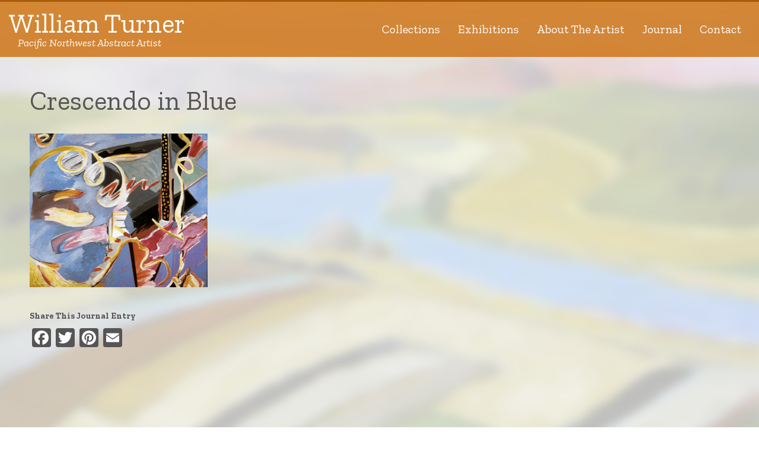

--- FILE ---
content_type: text/html; charset=UTF-8
request_url: http://williamturnerart.com/collection/selected-available-work/crescendo-in-blue/
body_size: 4595
content:
<!doctype html>
<html lang="en">
    <head>
        <meta charset="utf-8">
        <meta http-equiv="x-ua-compatible" content="ie=edge">
        <!-- title and meta description provided by plugin -->
            
        <!-- title and meta description provided by plugin -->
        <meta name="viewport" content="width=device-width, initial-scale=1, maximum-scale=1">
        <link rel="shortcut icon" href="http://williamturnerart.com/wp-content/themes/wmturner/assets/favicon.png">
        
		<!-- All in One SEO 4.0.18 -->
		<title>Crescendo in Blue | William Turner</title>
		<meta property="og:site_name" content="William Turner |" />
		<meta property="og:type" content="article" />
		<meta property="og:title" content="Crescendo in Blue | William Turner" />
		<meta property="article:published_time" content="2017-08-10T19:58:02Z" />
		<meta property="article:modified_time" content="2017-08-11T18:16:54Z" />
		<meta property="twitter:card" content="summary" />
		<meta property="twitter:domain" content="williamturnerart.com" />
		<meta property="twitter:title" content="Crescendo in Blue | William Turner" />
		<script type="application/ld+json" class="aioseo-schema">
			{"@context":"https:\/\/schema.org","@graph":[{"@type":"WebSite","@id":"http:\/\/williamturnerart.com\/#website","url":"http:\/\/williamturnerart.com\/","name":"William Turner","publisher":{"@id":"http:\/\/williamturnerart.com\/#organization"}},{"@type":"Organization","@id":"http:\/\/williamturnerart.com\/#organization","name":"William Turner","url":"http:\/\/williamturnerart.com\/"},{"@type":"BreadcrumbList","@id":"http:\/\/williamturnerart.com\/collection\/selected-available-work\/crescendo-in-blue\/#breadcrumblist","itemListElement":[{"@type":"ListItem","@id":"http:\/\/williamturnerart.com\/#listItem","position":"1","item":{"@id":"http:\/\/williamturnerart.com\/#item","name":"Home","description":"My aim is to create paintings that are visually engaging and have a quality of beauty which draws the viewer in and gives him\/her a feeling of connectedness.","url":"http:\/\/williamturnerart.com\/"},"nextItem":"http:\/\/williamturnerart.com\/collection\/selected-available-work\/crescendo-in-blue\/#listItem"},{"@type":"ListItem","@id":"http:\/\/williamturnerart.com\/collection\/selected-available-work\/crescendo-in-blue\/#listItem","position":"2","item":{"@id":"http:\/\/williamturnerart.com\/collection\/selected-available-work\/crescendo-in-blue\/#item","name":"Crescendo in Blue","url":"http:\/\/williamturnerart.com\/collection\/selected-available-work\/crescendo-in-blue\/"},"previousItem":"http:\/\/williamturnerart.com\/#listItem"}]},{"@type":"Person","@id":"http:\/\/williamturnerart.com\/author\/rgcadmin\/#author","url":"http:\/\/williamturnerart.com\/author\/rgcadmin\/","name":"RGCAdmin","image":{"@type":"ImageObject","@id":"http:\/\/williamturnerart.com\/collection\/selected-available-work\/crescendo-in-blue\/#authorImage","url":"http:\/\/1.gravatar.com\/avatar\/a22b4fa540dcf2872c0365692dc8ffe0?s=96&d=mm&r=g","width":"96","height":"96","caption":"RGCAdmin"}},{"@type":"ItemPage","@id":"http:\/\/williamturnerart.com\/collection\/selected-available-work\/crescendo-in-blue\/#itempage","url":"http:\/\/williamturnerart.com\/collection\/selected-available-work\/crescendo-in-blue\/","name":"Crescendo in Blue | William Turner","inLanguage":"en-US","isPartOf":{"@id":"http:\/\/williamturnerart.com\/#website"},"breadcrumb":{"@id":"http:\/\/williamturnerart.com\/collection\/selected-available-work\/crescendo-in-blue\/#breadcrumblist"},"author":"http:\/\/williamturnerart.com\/collection\/selected-available-work\/crescendo-in-blue\/#author","creator":"http:\/\/williamturnerart.com\/collection\/selected-available-work\/crescendo-in-blue\/#author","datePublished":"2017-08-10T19:58:02+00:00","dateModified":"2017-08-11T18:16:54+00:00"}]}
		</script>
		<!-- All in One SEO -->

<link rel='dns-prefetch' href='//s.w.org' />
		<script type="text/javascript">
			window._wpemojiSettings = {"baseUrl":"https:\/\/s.w.org\/images\/core\/emoji\/11\/72x72\/","ext":".png","svgUrl":"https:\/\/s.w.org\/images\/core\/emoji\/11\/svg\/","svgExt":".svg","source":{"concatemoji":"http:\/\/williamturnerart.com\/wp-includes\/js\/wp-emoji-release.min.js?ver=4.9.26"}};
			!function(e,a,t){var n,r,o,i=a.createElement("canvas"),p=i.getContext&&i.getContext("2d");function s(e,t){var a=String.fromCharCode;p.clearRect(0,0,i.width,i.height),p.fillText(a.apply(this,e),0,0);e=i.toDataURL();return p.clearRect(0,0,i.width,i.height),p.fillText(a.apply(this,t),0,0),e===i.toDataURL()}function c(e){var t=a.createElement("script");t.src=e,t.defer=t.type="text/javascript",a.getElementsByTagName("head")[0].appendChild(t)}for(o=Array("flag","emoji"),t.supports={everything:!0,everythingExceptFlag:!0},r=0;r<o.length;r++)t.supports[o[r]]=function(e){if(!p||!p.fillText)return!1;switch(p.textBaseline="top",p.font="600 32px Arial",e){case"flag":return s([55356,56826,55356,56819],[55356,56826,8203,55356,56819])?!1:!s([55356,57332,56128,56423,56128,56418,56128,56421,56128,56430,56128,56423,56128,56447],[55356,57332,8203,56128,56423,8203,56128,56418,8203,56128,56421,8203,56128,56430,8203,56128,56423,8203,56128,56447]);case"emoji":return!s([55358,56760,9792,65039],[55358,56760,8203,9792,65039])}return!1}(o[r]),t.supports.everything=t.supports.everything&&t.supports[o[r]],"flag"!==o[r]&&(t.supports.everythingExceptFlag=t.supports.everythingExceptFlag&&t.supports[o[r]]);t.supports.everythingExceptFlag=t.supports.everythingExceptFlag&&!t.supports.flag,t.DOMReady=!1,t.readyCallback=function(){t.DOMReady=!0},t.supports.everything||(n=function(){t.readyCallback()},a.addEventListener?(a.addEventListener("DOMContentLoaded",n,!1),e.addEventListener("load",n,!1)):(e.attachEvent("onload",n),a.attachEvent("onreadystatechange",function(){"complete"===a.readyState&&t.readyCallback()})),(n=t.source||{}).concatemoji?c(n.concatemoji):n.wpemoji&&n.twemoji&&(c(n.twemoji),c(n.wpemoji)))}(window,document,window._wpemojiSettings);
		</script>
		<style type="text/css">
img.wp-smiley,
img.emoji {
	display: inline !important;
	border: none !important;
	box-shadow: none !important;
	height: 1em !important;
	width: 1em !important;
	margin: 0 .07em !important;
	vertical-align: -0.1em !important;
	background: none !important;
	padding: 0 !important;
}
</style>
<link rel='stylesheet' id='foobox-min-css'  href='http://williamturnerart.com/wp-content/plugins/foobox-image-lightbox-premium/pro/css/foobox.min.css?ver=2.7.16' type='text/css' media='all' />
<link rel='stylesheet' id='rgc-stylesheet-css'  href='http://williamturnerart.com/wp-content/themes/wmturner/style.css?v=1.6&#038;ver=4.9.26' type='text/css' media='all' />
<link rel='stylesheet' id='addtoany-css'  href='http://williamturnerart.com/wp-content/plugins/add-to-any/addtoany.min.css?ver=1.15' type='text/css' media='all' />
<script type='text/javascript' src='http://williamturnerart.com/wp-includes/js/jquery/jquery.js?ver=1.12.4'></script>
<script type='text/javascript' src='http://williamturnerart.com/wp-includes/js/jquery/jquery-migrate.min.js?ver=1.4.1'></script>
<script type='text/javascript' src='http://williamturnerart.com/wp-content/plugins/add-to-any/addtoany.min.js?ver=1.1'></script>
<script type='text/javascript'>
/* Run FooBox (v2.7.16) */
var FOOBOX = window.FOOBOX = {
	ready: false,
	disableOthers: false,
	customOptions: {  },
	o: {style: "fbx-flat", theme: "fbx-dark", wordpress: { enabled: true }, pan: { enabled: true, showOverview: true, position: "fbx-top-right" }, deeplinking : { enabled: true, prefix: "foobox" }, fitToScreen:true, showCount:false, effect: 'fbx-effect-1', images: { noRightClick: true }, excludes:'.fbx-link,.nofoobox,.nolightbox,a[href*="pinterest.com/pin/create/button/"]', affiliate : { enabled: false }, slideshow: { enabled:false }, social: {"enabled":true,"position":"fbx-topright fbx-stacked","mailto":true,"excludes":["iframe","html"],"nonce":"ceb74ef731","networks":["facebook","twitter","pinterest"]}, preload:true, modalClass: "fbx-arrows-4 fbx-sticky-caption"},
	selectors: [
		".gallery", ".wp-block-gallery", ".foobox, [target=\"foobox\"]", ".wp-caption", ".wp-block-image", "a:has(img[class*=wp-image-])"
	],
	pre: function( $ ){
		// Custom JavaScript (Pre)
		
	},
	post: function( $ ){
		// Custom JavaScript (Post)
		
		// Custom Captions Code
		
	},
	custom: function( $ ){
		// Custom Extra JS
		
	}
};
</script>
<script type='text/javascript' src='http://williamturnerart.com/wp-content/plugins/foobox-image-lightbox-premium/pro/js/foobox.min.js?ver=2.7.16'></script>
<link rel='https://api.w.org/' href='http://williamturnerart.com/wp-json/' />
<link rel='shortlink' href='http://williamturnerart.com/?p=130' />
<link rel="alternate" type="application/json+oembed" href="http://williamturnerart.com/wp-json/oembed/1.0/embed?url=http%3A%2F%2Fwilliamturnerart.com%2Fcollection%2Fselected-available-work%2Fcrescendo-in-blue%2F" />
<link rel="alternate" type="text/xml+oembed" href="http://williamturnerart.com/wp-json/oembed/1.0/embed?url=http%3A%2F%2Fwilliamturnerart.com%2Fcollection%2Fselected-available-work%2Fcrescendo-in-blue%2F&#038;format=xml" />

<script data-cfasync="false">
window.a2a_config=window.a2a_config||{};a2a_config.callbacks=[];a2a_config.overlays=[];a2a_config.templates={};
a2a_config.icon_color = "#555555";
(function(d,s,a,b){a=d.createElement(s);b=d.getElementsByTagName(s)[0];a.async=1;a.src="https://static.addtoany.com/menu/page.js";b.parentNode.insertBefore(a,b);})(document,"script");
</script>
<style type="text/css">

</style>        <!-- Global site tag (gtag.js) - Google Analytics -->
        <script async src="https://www.googletagmanager.com/gtag/js?id=UA-110199115-1"></script>
        <script>
          window.dataLayer = window.dataLayer || [];
          function gtag(){dataLayer.push(arguments);}
          gtag('js', new Date());

          gtag('config', 'UA-110199115-1');
        </script>

    </head>
    <body class="attachment attachment-template-default single single-attachment postid-130 attachmentid-130 attachment-png">
        <div class="page-wrap">
        <!--[if lte IE 9]>
            <div class="browserupgrade">You are using an <strong>outdated</strong> browser. Please <a href="http://browsehappy.com/?locale=en" target="_blank">upgrade your browser</a> to improve your experience.</div>
        <![endif]-->
        <div class="overlay-nav-container">
          <div class="nav-overlay-toggle"></div>
            <div class="logo overlay-nav-logo">
                <a href="http://williamturnerart.com/">William Turner<span>Pacific Northwest Abstract Artist</span></a>
            </div><!-- /.logo -->
          <div class="overlay-nav-content"></div>
          <div class="overlay-nav-socials">
                        </div>
        </div><!-- /.overlay-nav-container -->
        <header>
            <div class="logo">
                <a href="http://williamturnerart.com/">William Turner<span>Pacific Northwest Abstract Artist</span></a>
            </div><!-- /.logo -->
            <nav>
                <ul id="menu-primary-navigation" class="menu"><li id="menu-item-133" class="menu-item menu-item-type-post_type menu-item-object-page menu-item-133"><a href="http://williamturnerart.com/collections/">Collections</a></li>
<li id="menu-item-220" class="menu-item menu-item-type-post_type menu-item-object-page menu-item-220"><a href="http://williamturnerart.com/exhibitions/">Exhibitions</a></li>
<li id="menu-item-12" class="menu-item menu-item-type-post_type menu-item-object-page menu-item-12"><a href="http://williamturnerart.com/about-the-artist/">About The Artist</a></li>
<li id="menu-item-136" class="menu-item menu-item-type-post_type menu-item-object-page current_page_parent menu-item-136"><a href="http://williamturnerart.com/journal/">Journal</a></li>
<li id="menu-item-13" class="menu-item menu-item-type-post_type menu-item-object-page menu-item-13"><a href="http://williamturnerart.com/contact/">Contact</a></li>
</ul>            </nav>
                        <div class="nav-toggle"></div>
        </header>    <section class="main single">
                	            <article>

				<section class="text-content">
					<h1>Crescendo in Blue</h1>
										<p class="attachment"><a data-attachment-id="0" href='http://williamturnerart.com/wp-content/uploads/2017/08/Crescendo-in-Blue.png'><img width="300" height="259" src="http://williamturnerart.com/wp-content/uploads/2017/08/Crescendo-in-Blue-300x259.png" class="attachment-medium size-medium" alt="" srcset="http://williamturnerart.com/wp-content/uploads/2017/08/Crescendo-in-Blue-300x259.png 300w, http://williamturnerart.com/wp-content/uploads/2017/08/Crescendo-in-Blue.png 400w" sizes="(max-width: 300px) 100vw, 300px" /></a></p>
<input class="fooboxshare_post_id" type="hidden" value="130"/>					<div class="share-journal-entry">
						<p><strong>Share This Journal Entry</strong></p>
						<div class="addtoany_shortcode"><div class="a2a_kit a2a_kit_size_32 addtoany_list" data-a2a-url="http://williamturnerart.com/collection/selected-available-work/crescendo-in-blue/" data-a2a-title="Crescendo in Blue"><a class="a2a_button_facebook" href="https://www.addtoany.com/add_to/facebook?linkurl=http%3A%2F%2Fwilliamturnerart.com%2Fcollection%2Fselected-available-work%2Fcrescendo-in-blue%2F&amp;linkname=Crescendo%20in%20Blue" title="Facebook" rel="nofollow noopener" target="_blank"></a><a class="a2a_button_twitter" href="https://www.addtoany.com/add_to/twitter?linkurl=http%3A%2F%2Fwilliamturnerart.com%2Fcollection%2Fselected-available-work%2Fcrescendo-in-blue%2F&amp;linkname=Crescendo%20in%20Blue" title="Twitter" rel="nofollow noopener" target="_blank"></a><a class="a2a_button_pinterest" href="https://www.addtoany.com/add_to/pinterest?linkurl=http%3A%2F%2Fwilliamturnerart.com%2Fcollection%2Fselected-available-work%2Fcrescendo-in-blue%2F&amp;linkname=Crescendo%20in%20Blue" title="Pinterest" rel="nofollow noopener" target="_blank"></a><a class="a2a_button_email" href="https://www.addtoany.com/add_to/email?linkurl=http%3A%2F%2Fwilliamturnerart.com%2Fcollection%2Fselected-available-work%2Fcrescendo-in-blue%2F&amp;linkname=Crescendo%20in%20Blue" title="Email" rel="nofollow noopener" target="_blank"></a></div></div>					</div>
				</section><!-- /.text-content -->

				

				<section class="collection-pagination">
					<div class="next-posts">
										</div><!-- next-posts -->
					<div class="prev-posts">
										</div><!-- prev-posts -->
				</section>

            </article>
            </section><!-- main -->
        <footer>
			<div class="copyrights">All images subject to copyright. Built by <a href="http://rustygeorge.com">Rusty George Creative</a></div>
        </footer>
        </div><!-- page-wrap -->
        <script type='text/javascript' src='http://williamturnerart.com/wp-content/themes/wmturner/js/scripts.js?ver=1.0'></script>
<script type='text/javascript' src='http://williamturnerart.com/wp-content/themes/wmturner/js/slick.js?ver=1.0'></script>
<script type='text/javascript' src='http://williamturnerart.com/wp-content/themes/wmturner/js/masonry.js?ver=1.0'></script>
<script type='text/javascript' src='http://williamturnerart.com/wp-includes/js/wp-embed.min.js?ver=4.9.26'></script>
    </body>
</html>

--- FILE ---
content_type: text/css
request_url: http://williamturnerart.com/wp-content/themes/wmturner/style.css?v=1.6&ver=4.9.26
body_size: 3259
content:
/*
Theme Name: William Turner Theme
Author: Jeromy Condon
Author URI: http://rustygeorge.com/
Description: ACF & other embedded plugins not to be distributed separately.
Version: 1.6
*/

@import url('css/normalize.css');
@import url('css/base-layout.css');
@import url('css/slick.css');
@import url('https://fonts.googleapis.com/css?family=Zilla+Slab:400,400i,700');


/*
|====================================================
| DELETABLE DEFAULTS (OR NOT)
|====================================================
*/

body {
	font-family: 'Zilla Slab', serif;
	font-weight: 400;
	color: #555;
	background: url('assets/body-bg.jpg') no-repeat center top;
	background-attachment: fixed;
	background-size: cover;
}

body.scrolled {
	padding-top:61px;
}

.page-wrap {
	max-width: 100%;
	margin: auto;
	background: rgba(245,245,245,.75);
	box-shadow: 0 0 15px rgba(0,0,0,.7);
	min-height: 100vh;
}

.page-wrap header {
	display: flex;
	background: rgba(207,111,9,.8);
	background-size: cover;
	align-items: center;
	justify-content: space-between;
	padding: 15px;
	border-top: solid 3px #a75a08;
}

.scrolled .page-wrap header {
	position: fixed;
	z-index: 900;
	top: 0;
	left: 0;
	right:0;
	animation: rgcFadeIn .5s;
	padding: 5px;
}

.scrolled .page-wrap header .logo a {
	font-size: 1.5em;
}

.scrolled .page-wrap header nav a {
	font-size: 1em;
}

.logo a {
	font-size: 2.5em;
	line-height: 1;
	color: #fff;
	display: block;
	transition: none;
}

.logo a > span {
	display: block;
	font-size: .4em;
	padding-left: 15px;
	font-style: italic;
}

.main {
	max-width: 1500px;
	margin: auto;
}

.main article {
	max-width: 1500px;
	margin:auto;
	padding: 50px 50px 50px 50px;
}

@keyframes rgcFadeIn {
  0% {
    opacity: 0;
  }

  100% {
    opacity: 1;
  }
}


/*
|====================================================
| OVERALL LAYOUT
|====================================================
*/


/*
|====================================================
| HEADER STYLES
|====================================================
*/


/*
|====================================================
| NAVIGATION STYLES
|====================================================
*/
/* standard navigation styles */
	nav {
		flex: 1 1 0%;
	}

	nav ul {
		list-style:none;
		margin: 0;
		padding: 0;
	}

	nav > ul {
		display:flex;
		justify-content: flex-end;
	}

	nav > ul > li {
		position: relative;
	}

	nav li > ul {
		display:none;
		position: absolute;
		z-index: 10;
		width: 250px;
		background: #f1f1f1;
	}

	nav .rgc-open > ul {
		display: block;
	}

	nav a {
		display:block;
		padding: 15px;
		font-size: 1.1em;
		line-height: 1;
		color: #fff;
		position: relative;
	}

	nav a:after {
		content: "";
		display: none;
		width: 20px;
		height: 2px;
		background: #a75a08;
		position: absolute;
		bottom: 5px;
		left: 50%;
		margin-left: -10px;
	}

	nav .current-menu-item a:after,
	.single-post nav .current_page_parent a:after,
	.single-collection nav #menu-item-133 a:after  {
		display: block;
	}

	nav a:hover {
		color: #ffc990;
	}

	.rgc-open > a {
		background: #f1f1f1;
	}

	nav li:hover li a {
		background: inherit;
	}

	nav li:hover li a:hover {
		background: #fff;
	}

	nav .menu-item-has-children > a {
		padding-right: 25px;
	}

	nav .menu-item-has-children > a:after {
		content: '▾';
		position: absolute;
		right: 6px;
		top:15px;
	}

	.nav-toggle {
		height:30px;
		width: 30px;
		background: url(assets/hamburger.svg) no-repeat left top transparent;
		background-size: contain;
		cursor: pointer;
		display:none;
		margin: 0 20px;
	}
/* standard navigation styles */



/* overlay navigation styles */
	.overlay-nav-container {
		padding: 50px;
		position: fixed;
		overflow: scroll;
		height: 100vh;
		z-index: -1;
		top:0;
		bottom:0;
		left:0;
		right:0;
		background: rgba(207,111,9,1);
		opacity:0;
		transition: opacity .4s ease;
	}

	.overlay-nav-container ul {
		list-style:none;
		margin: 0;
		padding:0;
	}

	.open .overlay-nav-container {
		opacity: 1;
		z-index:9999;
	}

	.nav-overlay-toggle {
		position: absolute;
		z-index: 12;
		top: 25px;
		right:25px;
		height:30px;
		width: 30px;
		background: url(assets/close.svg) no-repeat left top transparent;
		background-size: contain;
		cursor: pointer;
	}

	.overlay-nav-container .menu-item-has-children {
		display:flex;
		justify-content: space-between;
		align-items: stretch;
	}

	.overlay-nav-container .child-btn {
		display: flex;
		width: 60px;
		align-items: center;
		justify-content: center;
		border-left: solid 1px #a75a08;
		cursor: pointer;
		color: #ccc;
		font-size: 10px;
	}

	.overlay-nav-container ul .sub-menu {
		display:none;
		padding: 50px;
		position: absolute;
		top:0;
		left:0;
		right: 0;
		bottom: 0;
		background: #e0e0e0;
	}

	.overlay-nav-container li {
		border-top: solid 1px #a75a08;
	}

	.overlay-nav-container li:first-child {
		border:none;
	}

	.overlay-nav-container li:last-child {
		border-bottom: solid 1px #a75a08;
	}

	.overlay-nav-container li a {
		padding: 15px;
		display: block;
		color: #fff;
		font-size: 1.2em;
	}

	.overlay-nav-container ul .sub-menu.active-submenu {
		display:block;
		animation: rgcFadeIn .5s;
	}

	.overlay-nav-container .back-btn {
		padding: 15px;
		cursor: pointer;
		color: #9e9e9e;
	}

	.overlay-nav-container .menu-item-has-children {
		padding: 0;
	}

	.overlay-nav-container .sub-menu li {
		border-color: #9e9e9e;
	}
/* overlay navigation styles */

	.socials {
		display: flex;
		align-items: center;
	}

	.socials a {
		margin: 0 10px;
	}

	.socials img {
		display: block;
	}

	.overlay-nav-socials {
		margin-top: 25px;
	}

	.overlay-nav-logo {
		margin-bottom: 30px;
	}

/*
|====================================================
| CONTENT AREA STYLES
|====================================================
*/

/* carousel stuff ============================================================= */
.carousel-area {
	padding-top: 40px;
	padding-bottom: 30px;
	background: #222;
}

.slick-slide {
	position: relative;
	z-index: 1;
	opacity: .15;
	transition: opacity 1s ease;
}

.slick-slide.slick-current {
	opacity: 1;
}

.slick-slide:focus {
	outline: none;
}

.slick-slide img {
	max-width: 300px;
}

.carousel-meta {
	position: absolute;
	z-index: 5;
	bottom: 0;
	right: 0;
	text-align: right;
	font-size: .8em;
	line-height: 1.1;
	padding: 15px;
	color: #fff;
	text-shadow: 1px 1px 0 #333;
}

.carousel-meta .image-title-date {
	font-size: 1.2em;
	font-weight: bold;
}
/* carousel stuff ============================================================= */


/* masonry stuff ============================================================= */
.grid-sizer,
.masonry-item {
	width: 33.33%;
	padding: 30px;
	overflow:hidden;
}

.masonry-item .text {
	padding: 25px; 
	background: #eee;
}

.masonry-item img {
	display: block;
	width: 100%;
	transition: all .3s ease;
}

.masonry-item:hover img {
	transform: scale(1.025);
}

.masonry-item a {
	display: block;
	position: relative;
	z-index: 1;
	color: inherit;
	overflow: hidden;
}

.masonry-single-overlay {
	position: absolute;
	z-index: 5;
	bottom: 30px;
	right: 30px;
	left: 30px;
	text-align: right;
	font-size: .8em;
	line-height: 1.1;
	padding: 15px;
	color: #fff;
	background: linear-gradient(to bottom, rgba(0,0,0,0) 0%,rgba(0,0,0,1) 100%);
	text-shadow: 1px 1px 0 #333;
	transition: all .5s ease;
}

.masonry-item:hover .masonry-single-overlay {
	opacity: 0;
}

.masonry-collection-overlay {
	position: relative;
	z-index:3;
	background: #fff;
	color: #555;
	font-size: 1.3em;
	line-height: 1;
	display: flex;
	justify-content: center;
	text-align:center;
	align-items: center;
	padding: 25px;
	transition: all .3s ease;
}

.masonry-item a:hover .masonry-collection-overlay {
	background: #cc802e;
	color: #fff;
	border-color: transparent;
}

.masonry-single-overlay .image-title-date {
	font-size: 1.2em;
	font-weight: bold;
}

.share-collection p {
	font-size: .8em;
	margin: 0 0 10px 0;
}

.share-journal-entry p {
	font-size: .8em;
	margin: 30px 0 10px 0;
}

.single-collection .masonry-item a {
	position: static;
}

.exhibition-item {
	font-size: .9em;
}

.exhibition-item h2 {
	line-height: 1;
}

.exhibition-item h2 span {
	display: block;
	font-size: .5em;
	margin-top: 10px;
}

.current-exhibitions {
	margin-top: 50px;
	display: flex;
	flex-wrap: wrap;
	justify-content: space-between;
}

.current-exhibitions > div {
	flex: none;
	width: 49%;
	background: #fff;
	margin-bottom: 2%;
}

.current-exhibitions a {
	display: flex;
	align-items: flex-start;
	
	padding: 30px;
	color: inherit;
}

.current-exhibitions .exhb-img {
	flex: none;
	width: 150px;
	margin-right: 30px;

}

/* masonry stuff ============================================================= */

.main article > section {
	margin-bottom: 100px;
}

.main article > section.collection-pagination {
	display: flex;
	justify-content: space-between;
	margin-bottom: 0;
}

section.collection-pagination a {
	padding: 15px 30px;
	display: inline-block;
	background: #555;
	color: #fff;
	transition: all .3s ease;
	margin: 10px;
}

section.collection-pagination a:hover {
	background: rgba(207,111,9,.8);
}

section.text-content {
	overflow: hidden;
}

section.text-content.home-flex {
	display: flex;
	align-items: flex-end;
}

section.text-content.home-flex > div {
	flex: 1 1 0%;
}

section.text-content.home-flex > div:nth-child(2) {
	flex: none;
	width: 33.33%;
	margin-left: 30px;
	padding: 30px 30px 0 30px;
}

section.text-content.home-flex > div:nth-child(2) img {
	display: block;
}

.gform_wrapper#gform_wrapper_1 .gfield_required {
	color: #ef5350;
}

.gform_wrapper .gform_footer input.button, 
.gform_wrapper .gform_footer input[type=submit], 
.gform_wrapper .gform_page_footer input.button, 
.gform_wrapper .gform_page_footer input[type=submit] {
	padding: 15px 30px;
	display: inline-block;
	background: #555;
	color: #fff;
	border: none;
	transition: all .3s ease;
}

.gform_wrapper .gform_footer input.button:hover, 
.gform_wrapper .gform_footer input[type=submit]:hover, 
.gform_wrapper .gform_page_footer input.button:hover, 
.gform_wrapper .gform_page_footer input[type=submit]:hover {
	background: rgba(207,111,9,.8);
}

#gform_wrapper_1 textarea,
.gform_wrapper#gform_wrapper_1 input:not([type=radio]):not([type=checkbox]):not([type=submit]):not([type=button]):not([type=image]):not([type=file]) {
	border: solid 1px #ccc;
	padding: 10px;
}

.blogroll h2 {
	margin: 0 0 15px 0;
	line-height: 1.1;
	font-size: 1.7em;
}

.single .custom-post-thumbnail {
	max-width: 30%;
	float: right;
	margin: 0 0 25px 25px;
}

.single .image-caption {
	font-size: .8em;
	color: #777;
	text-align:right;
}

.

/* lightbox stuff ============================================================= */

.fbx-dark, 
.fbx-dark .fbx-caption, 
.fbx-dark .fbx-open-caption, 
.fbx-dark.fbx-phone .fbx-social {
	background-color: rgba(0,0,0,.9)!important;
}

/* lightbox stuff ============================================================= */

.cta-buttons {
	//margin-top: 70px;
	display: flex;
	border-top: solid 5px #333;
}

.cta-buttons > div {
	flex: 1 1 0%;
	margin: 0;
	display: flex;
}

.cta-buttons a {
	display: block;
	background: #555;
	color: #fff;
	transition: all .3s ease;
	text-align:center;
	padding: 40px;
	font-size: 1.5em;
	line-height: 1.1;
	flex: 1 1 0%;
}

.cta-button:nth-child(2) a {
	background: #5f5f5f;
}

.cta-button span {
	display: block;
	font-size: .5em;
	line-height: 1;
	margin-top: 0px;
}

.cta-buttons a:hover {
	background: rgba(207,111,9,.8);
}
/*
|====================================================
| SIDEBAR STYLES
|====================================================
*/


/*
|====================================================
| FOOTER STYLES
|====================================================
*/
footer {
	background: rgba(207,111,9,.8);
	color: #fff;
	padding: 15px;
	font-size: .7em;
	text-align:center;
}

footer a {
	color: inherit;
}
/*
|====================================================
| MEDIA QUERIES
|====================================================
*/

@media (max-width: 1160px) {
	.cta-buttons a {
		padding: 25px;
		font-size: 1.5em;
	}
}

@media (max-width: 1060px) {
	nav,
	header .socials {
		display:none;
	}

	.nav-toggle {
		display:block;
	}

	.current-exhibitions > div {
		width: 100%;
	}
}

@media (max-width: 850px) {
	.grid-sizer,
	.masonry-item {
		width: 50%;
	}

	.cta-buttons a {
		font-size: 1.3em;
	}
}

@media (max-width: 768px) {
	h1 {
		font-size: 2em
	}

	h2 {
		font-size: 1.8em
	}

	h3 {
		font-size: 1.4em
	}

	.main article > section {
		margin-bottom: 50px;
	}

	.wp-image-241,
	.single .custom-post-thumbnail {
		max-width: 50%;
	}
}

@media (max-width: 700px) {
	.main article {
		padding: 25px;
	}

	.cta-buttons {
		display: block;
	}

}

@media (max-width: 550px) {
	.overlay-nav-container {
		padding: 40px 20px 20px 20px;
	}

	.grid-sizer,
	.masonry-item {
		width: 100%;
	}

	.main article > section.collection-pagination {
		display: block;
		text-align:center;
	}

	header .logo a {
		font-size: 1.5em;
	}

	.overlay-nav-logo a {
		font-size: 1.5em;
	}


	.accordion-content {
		padding: 0 10px 10px 10px;
		font-size: .8em;
	}

	.accordion-content td {
		vertical-align: top;
	}

	.current-exhibitions a {
		display: block;
	}
}

@media (max-width: 400px) {
	.grid-sizer,
	.masonry-item {
		padding: 0;
		margin-bottom: 25px;
	}

	.masonry-single-overlay {
		right:0;
		bottom: 0;
		left:0;
	}

	h1 {
		font-size: 1.7em
	}

	h2 {
		font-size: 1.4em
	}

	h3 {
		font-size: 1.2em
	}
}

--- FILE ---
content_type: text/css
request_url: http://williamturnerart.com/wp-content/themes/wmturner/css/base-layout.css
body_size: 1143
content:
/*
|====================================================
| RGC BASE LAYOUT DEFAULTS
|====================================================
*/

/*
|====================================================
| OVERALL LAYOUT DEFAULTS
|====================================================
*/

* {
	box-sizing: border-box;
}

body {
	font-family: sans-serif;
	font-size: 18px;
	line-height: 1.5;
	background: #e0e0e0;
	color: #9e9e9e;
}

img {
  max-width: 100%;
  height: auto;
}

iframe {
	max-width: 100%;
}

.browserupgrade {
	background: #FB8C00;
	color: #fff;
	text-align:center;
	padding: 10px;
}

.browserupgrade a {
	color: #fff;
	text-decoration: underline;
}

/*
|====================================================
| TYPOGRAPHIC DEFAULTS
|====================================================
*/

h1,
h2,
h3,
h4,
h5,
h6,
p {
	margin-top: 0;
}

h1,
h2,
h3,
h4,
h5,
h6 {
	font-weight: normal;
	line-height: 1.1;
}

h1 {
	font-size: 2.5em
}

h2 {
	font-size: 2em
}

h3 {
	font-size: 1.7em
}

h4 {
	font-size: 1.3em
}

h5,
h6 {
	font-size: 1em;
}

p {

}

a {
	cursor: pointer;
	transition: color .2s ease-in-out;
	color: #06c;
	text-decoration: none;
}

a:hover {
	color: #64B5F6;
}

a.button {
	padding: 15px 30px;
	display: inline-block;
	background: #06c;
	color: #fff;
}

a.button:hover {
	background: #64B5F6;
}

a.button.alt {
	background: #9e9e9e;
	color: #fff;
}

a.button.alt:hover {
	background: #e0e0e0;
	color: #9e9e9e;
}

ul, ol {
	padding-left: 20px;
}

blockquote {
	border-left: solid 1px #9e9e9e;
	padding-left: 20px;
	font-style:italic;
}

dt {
	font-weight: bold;
}

address {
	margin: 1em 0;
}

pre {
	white-space: pre-wrap;
    word-wrap: break-word; 
}

.text-center {
	text-align:center;
}

hr {
	box-sizing: border-box;
	display: block;
	margin: 30px 0;
	border: none;
	border-bottom: solid 1px #9e9e9e;
}

/*
|====================================================
| CONTENT-AREA DEFAULTS
|====================================================
*/

table {
	width: 100%;
	//border: solid 1px #f1f1f1;
	border-collapse: collapse;
	margin: 1em 0;
	line-height: 1.3;
	vertical-align: middle;
}

tr {
	border-bottom: solid 1px rgba(255,255,255,.2);
}

tr:last-child {
	border: none;
}

tr:nth-child(even) {
	//background: rgba(255,255,255,.2);
}

td, th {
	padding: 5px;
}

td:first-child {
	color: #333;
}

.no-bold td:first-child {
	color: #555;
}

th {
	font-weight: 700;
}

.alignleft {
	float: left; 
}

.alignright {
	float: right; 
}

.aligncenter {
	display:block;
	margin:0 auto;
}

p .alignleft, 
img.alignleft, 
.wp-caption.alignleft { 
	margin: 0 20px 10px 0;
	padding: 0; 
}

p .alignright, 
img.alignright, 
.wp-caption.alignright {
	margin: 0 0 10px 20px; 
	padding: 0; 
}

.wp-caption {
	max-width: 100%;
}

.wp-caption-text {
	font-size:.8em;
	font-style:italic;
	margin:0 0 1em 0;
}

/*
|====================================================
| EXTRAS + HELPERS
|====================================================
*/

/* ACCORDION STUFF ------------------------------------------------------------------------------------------------------- */
.accordion-area {
	margin: 20px 0;
}

.accordion-wrap .separator {
	border-bottom: solid 1px rgba(200,200,200,.8);
	margin-bottom: 15px;
}

.accordion-toggle {
	cursor: pointer;
	color: #1893d1;
	background: url(../assets/plus-icon.svg) no-repeat left center;
	background-size: 20px 20px;
	padding-left: 40px;
}

.open-ac.accordion-toggle {
	background: url(../assets/minus-icon.svg) no-repeat left center;
	background-size: 20px 20px;
}

.accordion-content {
	display: none;
	padding: 0 40px 40px 40px;
}

.accordion-content p {
	margin: 0;
}

.accordion-content table {
	margin: 0;
}

.accordion-content tr {
	border: none;
}

--- FILE ---
content_type: text/javascript
request_url: http://williamturnerart.com/wp-content/themes/wmturner/js/scripts.js?ver=1.0
body_size: 1309
content:
jQuery( document ).ready(function( $ ) {

    // grabs the nav elements from the DOM and puts them into a div to be displayed as a mobile menu
		$nav = $('nav').html();
		$('.overlay-nav-content').html($nav);
	// grabs the nav elements from the DOM and puts them into a div to be displayed as a mobile menu


	// toggle nav overlay when menu button is clicked
		$('.nav-toggle').on("click", function(){
			$('body').addClass('open');
		});
		
		$('.nav-overlay-toggle').on('click', function(){
			if($('body').hasClass('open')) {
				$('body').removeClass('open');
			};
		});
	// toggle nav overlay when menu button is clicked


	// bind parent menus to show children on click
	    $('header .menu-item-has-children > a').on('click', function(e){
	    	e.preventDefault();
	    	$('.rgc-open').removeClass('rgc-open');
	    	$(this).parent('header .menu-item-has-children').addClass('rgc-open');
	    	e.stopPropagation();
	    });
    // bind parent menus to show children on click


    // remove sub menu when clicking outside of nav elements
	    $(document).on("click", function(e) {
			if ($(e.target).is(".menu-item-has-children") === false) {
				$('.rgc-open').removeClass('rgc-open');
			}
		});
    // remove sub menu when clicking outside of nav elements


	// mobile nav overlay setup
		// adds a button to the end of menu items that have children
		$('.overlay-nav-container .menu-item-has-children')
		.append("<div class='child-btn'>►</div>");

		// adds a new li element to the modal sub menu for going back
		$('.overlay-nav-container .sub-menu')
		.prepend("<li><div class='back-btn'>◄ Back</div></li>");

		$('.child-btn').on('click', function(){
			$(this).prev().addClass('active-submenu');
		});

		$('.back-btn').on('click', function(){
			$(this).parents('.active-submenu').removeClass('active-submenu');
		});
	// mobile nav overlay setup


	// operates fixed position navbar
		var $document = $(document),
		    $element = $('body'),
		    className = 'scrolled';
		$document.scroll(function() {
			if ($document.scrollTop() >= 100) {
				$element.addClass(className);
			} else {
				$element.removeClass(className);
			}
		});
		// extra statement checks on page load
		if ($document.scrollTop() >= 100) {
			$element.addClass(className);
		} else {
			$element.removeClass(className);
		}
	// operates fixed position navbar


	// operates the accordion function
		$('.accordion-toggle').click(function(){
			// remove active class
			$('.accordion-toggle').not($(this)).removeClass('open-ac');
			//Expand or collapse this panel
			$(this).toggleClass('open-ac').next().slideToggle('fast');
			//Hide the other panels
			$(".accordion-content").not($(this).next()).slideUp('fast');
	    });
    // operates the accordion function


    // fire up slider if present
		$('.rgc-carousel').slick({
		  dots: true,
		  arrows: false,
		  infinite: true,
		  slidesToShow: 1,
		  slidesToScroll: 1,
		  centerMode: true,
		  variableWidth: true,
		  adaptiveHeight: false,
		  centerPadding: '50px',
		  autoplay: true,
		  autoplaySpeed: 4000,
		  responsive: [
		    {
		      breakpoint: 600,
		      settings: {
		        arrows: false,
		        centerMode: true,
		        slidesToShow: 1,
		        variableWidth: true
		      }
		    }
		  ]
		});
    // fire up slider if present

    // fire up masonry layout
    // init Masonry
	var $RGCgrid = $('.masonry-grid').masonry({
		itemSelector: '.masonry-item',
		//columnWidth: 350,
		gutter: 0,
		columnWidth: '.grid-sizer',
		percentPosition: true
	});
	// layout Masonry after each image loads
	$RGCgrid.imagesLoaded().progress( function() {
	  $RGCgrid.masonry('layout');
	});
    // fire up masonry layout

});